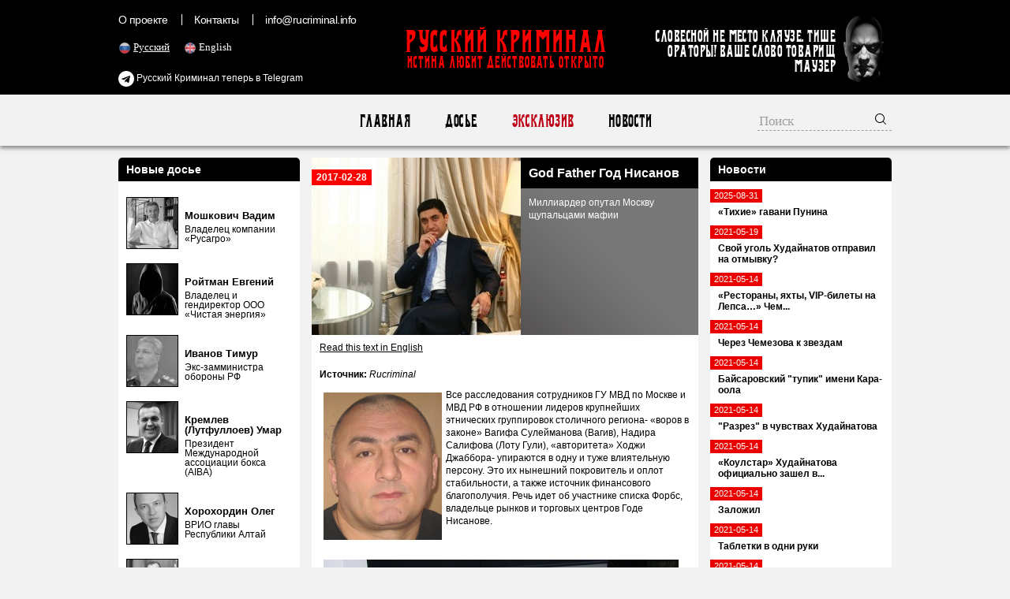

--- FILE ---
content_type: text/html; charset=UTF-8
request_url: https://rucriminal.net/material/185
body_size: 19097
content:
<!DOCTYPE html>
<html lang="ru">
<head>
	<meta charset="UTF-8">
	<meta name="viewport" content="width=1010, initial-scale=1">
    <meta name="csrf-param" content="_csrf">
<meta name="csrf-token" content="w9VXeoQyzSU18AADddx9AKweU184EgIITx_nfapnL4eNpnoM8GT_dwydQ1s5phFs-isUM2tmV0YCUNYknQp7xg==">
	<title>God Father Год Нисанов - RUCRIMINAL. Истина сделает вас свободными.</title>
    <meta name="og:title" content="God Father Год Нисанов">
<meta name="og:description" content="Миллиардер опутал Москву щупальцами мафии">
<meta property="og:url" content="https://rucriminal.net/material/185">
<meta property="og:image" content="https://rucriminal.net/design/facebook.jpg">
<meta name="description" content="RUCRIMINAL. ИСТИНА ЛЮБИТ ДЕЙСТВОВАТЬ ОТКРЫТО, Досье, Компромат, Новости - русская мафия, организованная преступность, коррупционеры, коррупция, власть, убийства, олигархи, михась, солнцевские, кенес ракишев, югра, хотин, зингаревич, ротенберг ">
<link href="https://rucriminal.net/en/material/185" rel="alternate" hreflang="en">
<link href="https://rucriminal.net/cn/material/185" rel="alternate" hreflang="cn">
<link href="/css/reset.css" rel="stylesheet">
<link href="/css/font-awesome/css/font-awesome.min.css" rel="stylesheet">
<link href="/css/desktop-new_.css?v=0.0.1" rel="stylesheet">
<link href="/assets/7dffef35/jquery.fancybox.css" rel="stylesheet">	<link href="/favicon.ico" rel="shortcut icon"/>

	<meta name="keywords"
	      content="мафия, преступность, взятки, коррупция, компромат, досье, компроментирующие материалы, олигархи, преступные группы, воры в законе, кенес ракишев, совкомбанк, алишер усманов, меркатор, сергей собянин, год нисанов, поздышев, зингаревич, хотин, югра"/>
	<meta name="description"
	      content="RUCRIMINAL. Портал об олигархах, преступниках, взяточниках, чиновниках, ворах в законе."/>
	<meta name="target" content=""/>
	<meta name="robots" content="noindex,nofollow">
<link rel="apple-touch-icon" sizes="57x57" href="/apple-icon-57x57.png">
<link rel="apple-touch-icon" sizes="60x60" href="/apple-icon-60x60.png">
<link rel="apple-touch-icon" sizes="72x72" href="/apple-icon-72x72.png">
<link rel="apple-touch-icon" sizes="76x76" href="/apple-icon-76x76.png">
<link rel="apple-touch-icon" sizes="114x114" href="/apple-icon-114x114.png">
<link rel="apple-touch-icon" sizes="120x120" href="/apple-icon-120x120.png">
<link rel="apple-touch-icon" sizes="144x144" href="/apple-icon-144x144.png">
<link rel="apple-touch-icon" sizes="152x152" href="/apple-icon-152x152.png">
<link rel="apple-touch-icon" sizes="180x180" href="/apple-icon-180x180.png">
<link rel="icon" type="image/png" sizes="192x192"  href="/android-icon-192x192.png">
<link rel="icon" type="image/png" sizes="32x32" href="/favicon-32x32.png">
<link rel="icon" type="image/png" sizes="96x96" href="/favicon-96x96.png">
<link rel="icon" type="image/png" sizes="16x16" href="/favicon-16x16.png">
<link rel="manifest" href="/manifest.json">
<meta name="msapplication-TileColor" content="#ffffff">
<meta name="msapplication-TileImage" content="/ms-icon-144x144.png">
<meta name="theme-color" content="#ffffff">
</head>
<body>
<header>
	<div class="top">
		<div class="inner">
            <ul class="small-menu"><li><a href="/ru/info/about">О проекте</a></li>
<li><a href="/ru/info/contact">Контакты</a></li>
<li><a href="/cdn-cgi/l/email-protection#2b42454d446b595e4859424642454a470542454d44"><span class="__cf_email__" data-cfemail="7910171f16390b0c1a0b1014101718155710171f16">[email&#160;protected]</span></a></li></ul>
			<ul class="languages">
                						<li class="active">
							<img src="[data-uri]" alt="RU" width="16"/> <a
									href="/ru/material/185">Русский</a>
						</li>
                        						<li class="">
							<img src="[data-uri]" alt="EN" width="16"/> <a
									href="/en/material/185">English</a>
						</li>
                        			</ul>
			
			<a href="https://t.me/rucriminalinfo" target="_blank" rel="nofollow noreferrer" style="display: inline-block;color: #fff;position: absolute;left: 0;top:90px;"><i class="fa fa-telegram" aria-hidden="true" style="color: #fff;font-size: 20px;vertical-align: middle;"></i> Русский Криминал теперь в Telegram</a>

			<a href="/" class="text-logo">
				<p class="big">Русский Криминал</p>
				<p class="small">Истина любит действовать открыто</p>
			</a>

			<div class="mauzer">
				<img src="/design/mauzer.png" width="65" height="92" alt="Mauzer"/>
				<div>Словесной не место кляузе. Тише ораторы! Ваше слово товарищ Маузер</div>
			</div>
		</div>
	</div>
</header>
<nav class="top-menu">
	<div class="inner">
        <ul><li><a href="/ru">Главная</a></li>
<li><a href="/ru/dosje">Досье</a></li>
<li class="active"><a href="/ru/eksklyuziv">Эксклюзив</a></li>
<li><a href="/ru/novosti">Новости</a></li></ul>		<form class="search" action="/ru/search" method="get">
            <input type="text" class="query" name="q" placeholder="Поиск">            <button type="submit"><img width="16" height="16" src="[data-uri]" alt="Submit"/></button>
		</form>
	</div>
</nav>
<div class="content">
	<div class="inner">
        <div class="right-side-block">
    <aside id="news-menu" class="side-widget">
    <h2 class="head">Новости</h2>
                    <a class="news-menu-item" href="/ru/material/4054">
                    <div class="date"><span>2025-08-31</span></div>
                    <div class="block">
                                                <strong>«Тихие» гавани Пунина</strong>
                    </div>
                </a>
                                <a class="news-menu-item" href="/ru/material/2578">
                    <div class="date"><span>2021-05-19</span></div>
                    <div class="block">
                                                <strong>Свой уголь Худайнатов отправил на отмывку?</strong>
                    </div>
                </a>
                                <a class="news-menu-item" href="/ru/material/2572">
                    <div class="date"><span>2021-05-14</span></div>
                    <div class="block">
                                                <strong>«Рестораны, яхты, VIP-билеты на Лепса…» Чем...</strong>
                    </div>
                </a>
                                <a class="news-menu-item" href="/ru/material/2571">
                    <div class="date"><span>2021-05-14</span></div>
                    <div class="block">
                                                <strong>Через Чемезова к звездам</strong>
                    </div>
                </a>
                                <a class="news-menu-item" href="/ru/material/2570">
                    <div class="date"><span>2021-05-14</span></div>
                    <div class="block">
                                                <strong>Байсаровский "тупик" имени Кара-оола</strong>
                    </div>
                </a>
                                <a class="news-menu-item" href="/ru/material/2569">
                    <div class="date"><span>2021-05-14</span></div>
                    <div class="block">
                                                <strong>"Разрез" в чувствах Худайнатова</strong>
                    </div>
                </a>
                                <a class="news-menu-item" href="/ru/material/2568">
                    <div class="date"><span>2021-05-14</span></div>
                    <div class="block">
                                                <strong>«Коулстар» Худайнатова официально зашел в...</strong>
                    </div>
                </a>
                                <a class="news-menu-item" href="/ru/material/2567">
                    <div class="date"><span>2021-05-14</span></div>
                    <div class="block">
                                                <strong>Заложил</strong>
                    </div>
                </a>
                                <a class="news-menu-item" href="/ru/material/2566">
                    <div class="date"><span>2021-05-14</span></div>
                    <div class="block">
                                                <strong>Таблетки в одни руки</strong>
                    </div>
                </a>
                                <a class="news-menu-item" href="/ru/material/2565">
                    <div class="date"><span>2021-05-14</span></div>
                    <div class="block">
                                                <strong>Возвращение к Евгению Доду. История про...</strong>
                    </div>
                </a>
                                <a class="news-menu-item" href="/ru/material/2564">
                    <div class="date"><span>2021-05-14</span></div>
                    <div class="block">
                                                <strong>Бывшие энергетики начали платить по счетам</strong>
                    </div>
                </a>
                                <a class="news-menu-item" href="/ru/material/2563">
                    <div class="date"><span>2021-05-14</span></div>
                    <div class="block">
                                                <strong>«Плохая связь», или Коррупция в...</strong>
                    </div>
                </a>
                                <a class="news-menu-item" href="/ru/material/2562">
                    <div class="date"><span>2021-05-14</span></div>
                    <div class="block">
                                                <strong>«Ахмат» из-за санкций США претендует на деньги...</strong>
                    </div>
                </a>
                                <a class="news-menu-item" href="/ru/material/2479">
                    <div class="date"><span>2021-02-22</span></div>
                    <div class="block">
                                                <strong>Ответ И.А. Бакалейника</strong>
                    </div>
                </a>
                                <a class="news-menu-item" href="/ru/material/2442">
                    <div class="date"><span>2021-01-16</span></div>
                    <div class="block">
                                                <strong>За кулисами скандала с олигархом Утемуратовым....</strong>
                    </div>
                </a>
                <div class="alllink"><a href="/ru/novosti">Все новости</a></div></aside></div>
<div class="left-side-block">
    <aside id="left-menu" class="side-widget">
    <h2 class="head">Новые досье</h2>
                    <div class="newsmakers-item">
                    <div class="image-container"><a href="/ru/dosje/125"><img src="/uploads/persons/125_s.jpg?1719258798" alt=""></a></div>                    <a href="javascript:;"><span class="sprite-button sprites-mast"
                                                 title=""></span></a>

                    <h3><a href="/ru/dosje/125"
                           class="title">Мошкович Вадим</a>
                    </h3>

                    <p>Владелец компании «Русагро»</p>
                </div>
                                <div class="newsmakers-item">
                    <div class="image-container"><a href="/ru/dosje/124"><img src="/uploads/persons/124_s.jpg?1718833914" alt=""></a></div>                    <a href="javascript:;"><span class="sprite-button sprites-mast"
                                                 title=""></span></a>

                    <h3><a href="/ru/dosje/124"
                           class="title">Ройтман Евгений</a>
                    </h3>

                    <p>Владелец и гендиректор ООО «Чистая энергия»</p>
                </div>
                                <div class="newsmakers-item">
                    <div class="image-container"><a href="/ru/dosje/123"><img src="/uploads/persons/123_s.jpg?1718278452" alt=""></a></div>                    <a href="javascript:;"><span class="sprite-button sprites-mast"
                                                 title=""></span></a>

                    <h3><a href="/ru/dosje/123"
                           class="title">Иванов Тимур</a>
                    </h3>

                    <p>Экс-замминистра обороны РФ</p>
                </div>
                                <div class="newsmakers-item">
                    <div class="image-container"><a href="/ru/dosje/122"><img src="/uploads/persons/122_s.jpg?1718141192" alt=""></a></div>                    <a href="javascript:;"><span class="sprite-button sprites-mast"
                                                 title=""></span></a>

                    <h3><a href="/ru/dosje/122"
                           class="title">Кремлев (Лутфуллоев) Умар</a>
                    </h3>

                    <p>Президент Международной ассоциации бокса (AIBA)</p>
                </div>
                                <div class="newsmakers-item">
                    <div class="image-container"><a href="/ru/dosje/74"><img src="/uploads/persons/74_s.jpg?1553090220" alt=""></a></div>                    <a href="javascript:;"><span class="sprite-button sprites-mast"
                                                 title=""></span></a>

                    <h3><a href="/ru/dosje/74"
                           class="title">Хорохордин Олег</a>
                    </h3>

                    <p>ВРИО главы Республики Алтай</p>
                </div>
                                <div class="newsmakers-item">
                    <div class="image-container"><a href="/ru/dosje/100"><img src="/uploads/persons/100_s.jpg?1554819211" alt=""></a></div>                    <a href="javascript:;"><span class="sprite-button sprites-mast"
                                                 title=""></span></a>

                    <h3><a href="/ru/dosje/100"
                           class="title">Кондратьев Вениамин</a>
                    </h3>

                    <p>Губернатор Краснодарского</p>
                </div>
                                <div class="newsmakers-item">
                    <div class="image-container"><a href="/ru/dosje/8"><img src="/uploads/persons/8_s.jpg?1566007357" alt=""></a></div>                    <a href="javascript:;"><span class="sprite-button sprites-mast"
                                                 title=""></span></a>

                    <h3><a href="/ru/dosje/8"
                           class="title">Кантор Вячеслав</a>
                    </h3>

                    <p>Владелец компании «Акрон»</p>
                </div>
                                <div class="newsmakers-item">
                    <div class="image-container"><a href="/ru/dosje/103"><img src="/uploads/persons/103_s.jpg?1574034804" alt=""></a></div>                    <a href="javascript:;"><span class="sprite-button sprites-mast"
                                                 title=""></span></a>

                    <h3><a href="/ru/dosje/103"
                           class="title">Попов Олег</a>
                    </h3>

                    <p>Российский деятель, связанный с конторой «А-ПРО»</p>
                </div>
                                <div class="newsmakers-item">
                    <div class="image-container"><a href="/ru/dosje/99"><img src="/uploads/persons/99_s.jpg?1566007346" alt=""></a></div>                    <a href="javascript:;"><span class="sprite-button sprites-mast"
                                                 title=""></span></a>

                    <h3><a href="/ru/dosje/99"
                           class="title">Ракишев Кенес</a>
                    </h3>

                    <p>Председатель Совета Директоров АО «Казкоммерцбанк»</p>
                </div>
                                <div class="newsmakers-item">
                    <div class="image-container"><a href="/ru/dosje/91"><img src="/uploads/persons/91_s.jpg?1528310091" alt=""></a></div>                    <a href="javascript:;"><span class="sprite-button sprites-mast"
                                                 title=""></span></a>

                    <h3><a href="/ru/dosje/91"
                           class="title">Назаров Андрей</a>
                    </h3>

                    <p>Председатель Совета директоров Группы Компаний «Гранель»</p>
                </div>
                                <div class="newsmakers-item">
                                        <a href="javascript:;"><span class="sprite-button sprites-mast"
                                                 title=""></span></a>

                    <h3><a href="/ru/dosje/115"
                           class="title">Ушерович Борис</a>
                    </h3>

                    <p>Родился 15 апреля 1972 года (по другим данным – 19 мая 1971 ...</p>
                </div>
                                <div class="newsmakers-item">
                    <div class="image-container"><a href="/ru/dosje/72"><img src="/uploads/persons/72_s.jpg?1498081420" alt=""></a></div>                    <a href="javascript:;"><span class="sprite-button sprites-mast"
                                                 title=""></span></a>

                    <h3><a href="/ru/dosje/72"
                           class="title">Блажко Максим</a>
                    </h3>

                    <p>Генеральный директор ООО &quot;Нордстар девелопмент&quot;</p>
                </div>
                                <div class="newsmakers-item">
                    <div class="image-container"><a href="/ru/dosje/82"><img src="/uploads/persons/82_s.jpg?1504534549" alt=""></a></div>                    <a href="javascript:;"><span class="sprite-button sprites-mast"
                                                 title=""></span></a>

                    <h3><a href="/ru/dosje/82"
                           class="title">Поздышев Василий</a>
                    </h3>

                    <p>Заместитель Председателя Центрального банка Российской...</p>
                </div>
                                <div class="newsmakers-item">
                    <div class="image-container"><a href="/ru/dosje/81"><img src="/uploads/persons/81_s.jpg?1504105712" alt=""></a></div>                    <a href="javascript:;"><span class="sprite-button sprites-mast"
                                                 title=""></span></a>

                    <h3><a href="/ru/dosje/81"
                           class="title">Миронов Дмитрий</a>
                    </h3>

                    <p>Исполняющий обязанности губернатора Ярославской области</p>
                </div>
                                <div class="newsmakers-item">
                    <div class="image-container"><a href="/ru/dosje/80"><img src="/uploads/persons/80_s.jpg?1502724572" alt=""></a></div>                    <a href="javascript:;"><span class="sprite-button sprites-mast"
                                                 title=""></span></a>

                    <h3><a href="/ru/dosje/80"
                           class="title">Аганбегян Рубен</a>
                    </h3>

                    <p>Член совета директоров ОАО «Открытие Холдинг», президент...</p>
                </div>
                </aside></div>
<article id="materials-view" class="head-section">
    <div class="big">
        <span class="date">2017-02-28</span>

        <div class="overlay">
            <h1 class="title">
                God Father Год Нисанов            </h1>

            <p>Миллиардер опутал Москву щупальцами мафии</p>
        </div>
        <img src="/uploads/materials/185_b.jpg?1490969379" alt="">    </div>
    <div class="available-languages">
        <a href="/en/material/185">Read this text in English</a>    </div>
        <div class="article-text htmlformatted">
	    <p><strong>Источник:</strong>&nbsp;<em>Rucriminal</em></p>        <p><img alt="" src="/files/nisanov/vagif.jpg" style="float:left; height:187px; margin:5px; width:150px" />Все расследования сотрудников ГУ МВД по Москве и МВД РФ в отношении лидеров крупнейших этнических группировок столичного региона- &laquo;воров в законе&raquo; Вагифа Сулейманова (Вагив), Надира Салифова (Лоту Гули), &laquo;авторитета&raquo; Ходжи Джаббора- упираются в одну и туже влиятельную персону. Это их нынешний покровитель и оплот стабильности, а также источник финансового благополучия. Речь идет об участнике списка Форбс, владельце рынков и торговых центров Годе Нисанове.</p>

<p>&nbsp;</p>

<p><img alt="" src="/files/nisanov/nisanov.jpg" style="height:340px; margin:5px; width:450px" /></p>

<p>Rucriminal.com уже подробно рассказывал о том, как Год Нисанов организовал совместный бизнес с &laquo;вором в законе&raquo; Вагифом Сулеймановым, который ранее входил в клан Деда Хасана. Когда Нисанов вместе со своим извечным партнером Зарахом Илиевым создали агрокластер &laquo;Фуд сити&raquo;, то у них возникла проблема с оптовыми продавцами. Они предпочитали работать на рынках, подконтрольных азербайджанским мафиози, в том числе &laquo;вору в законе&raquo; Ровшану Джаниеву (Ровшан Лянкоранский). В первую очередь, торговцы боялись менять прежние точки, так как знали, что неминуемо последует расправа со стороны Ровшана.&nbsp;</p>

<p>В результате Нисанов обратился за помощью к Вагифу Сулейманову, а тот поделился проблемой с &laquo;вором в законе №1&raquo; Захарием Калашовым (Шакро Молодым). Тот дал добро на &laquo;отъем&raquo; торговцев у Ровшана и на переселение их в &laquo;Фуд-Сити&raquo;. Всей организационной работой занимались Вагиф, &laquo;законник&raquo; Рашад Исмаилов (Рашад) и Джамбулат Шамиль-оглы. Последний держал в руках все &laquo;ниточки&raquo; от торговли зеленью в московском регионе, через его руки проходил буквально каждый пучок укропа или петрушки, и он имел огромное влияние на торговцев. В результате эта троица не только давила на оптовиков своим &laquo;авторитетом&raquo;, но и ссылалась на решение Шакро Молодого, вес которого в криминальном мире, значительно вышел, чем у Ровшана. И торговцы стройными рядами потянулись с точек Ровшана в &laquo;Фуд Сити&raquo; Года Нисанова. Понятно, что взамен часть прибыли стала оседать в карманах &laquo;воров в законе&raquo;, участвовавших в переселении. Против &laquo;законников&raquo; Джаниев воевать не рискнул, а вот Джамбулат Шамиль-оглы был застрелен киллерами в Москве. Боевики Ровшана стали угрожать и &laquo;переселенцам&raquo;, а также торговцам, которые собирались переехать в &laquo;Фуд Сити&raquo;. Закончилось это все тем, что в Стамбуле был застрелен сам Джаниев. Причиной расправы была названа месть за убийство Джамбулат Шамиль-оглы. Однако, как только не стало Ровшана, проблема с наполнением &laquo;Фуд Сити&raquo; оптовиками была окончательно успешно решена.</p>

<p><img alt="" src="/files/nisanov/djaniev.jpg" style="height:468px; margin:5px; width:300px" /></p>

<p><img alt="" src="/files/nisanov/djaniev-car.jpg" style="height:169px; margin-left:5px; margin-right:5px; width:300px" /></p>

<p><img alt="" src="/files/nisanov/djaniev-tomb.jpg" style="height:169px; margin:5px; width:300px" /></p>

<p>Однако, на торговых площадях Нисанова (&laquo;Фуд Сити&raquo;, рынок &laquo;Садовод&raquo;, ТЦ &laquo;Москва&raquo; и т.д.) трудятся не только большое количество представителей азербайджанской диаспоры, но и несметное число мигрантов из Таджикистана. Для их контроля и получения с них прибылей, Год Нисанов воспитал собственного &laquo;авторитета&raquo; - Ходжи Джаббора. Еще несколько лет назад мигранты со своих скромных заработков отдавали весьма небольшой оброк- это были нефиксированные суммы (скорее благодарность) директорам рынков и &laquo;отчисления&raquo; в мафиозный общак, которым заведовали &laquo;авторитеты&raquo; Мустафа и Шухрат. Году Нисанову показалось несправедливым, что все эти толпы мигрантов трудятся и зарабатывают на его объектах, а в его личную казну ничего не перепадает. В результате на криминальном небосклоне стремительно взошла &laquo;звезда&raquo; бывшего бригадира грузчиков Ходжи Джаббора. Его киллеры отправили на тот свет Мустафу и Шухрата, а мигрантов, путем избиений и похищений, как их самих, так и родственников, обложили данью, в разы превышавшей прежние отчисления. Причем деньги идут уже не в воровской общак, а большей частью в казну Нисанова. &nbsp;Именно он и стоит за Ходжи Джаббором. Недавно оперативники попытались провести операцию против этого &laquo;авторитета&raquo;. Его лишили российского гражданства, не дожидаясь задержания Ходжи Джаббор убежал к себе на родину. Там его тоже сразу задержали и отпустили в обмен на $500 тыс. А потом Джаббор как ни в чем не бывало вернулся в Россию. Похлопотал за него некто очень влиятельный, которые задействовал все рычаги, чтобы его подопечный мог жить в России и не отправился бы за решетку. Тогда то и выяснилось, что хлопотавшим является Год Нисанов, который конечный бенефициар группировки&nbsp; Ходжи Джаббора.</p>

<p><img alt="" src="/files/nisanov/ahmed.jpg" style="float:left; height:356px; margin:5px; width:200px" />Однако, этого сборища гангстеров Году Нисанову мало. Недавно на рынок &laquo;Садовод&raquo; и на ряд других объектов миллиардера зачистил Ахмед Рустамов. Это новая звезда этнической мафии. Официально он себя позиционирует, как меценат и руководитель бойцовского клуба &laquo;Марсей&raquo;. В реальности же это ставленник &laquo;вора в законе&raquo; Лоту Гули, который в своем клубе &laquo;выращивает&raquo; боевиков. За коротки период Ахмед подмял под себя весь Дмитровский район, потом начал присматриваться к другим местам Подмосковья. А сейчас у него появились общие дела с Годом Нисановым. И можно не сомневаться, что в мафиозной коллекции миллиардера он займет достойное место.</p>        <p><strong>Источник:</strong>&nbsp;<em>Rucriminal</em></p>    </div>
    <div class="available-languages">
        <a href="/en/material/185">Read this text in English</a>    </div>
    <div class="share-with-us">
        У Вас есть дополнительная информация? <a href="/cdn-cgi/l/email-protection#dbb2b5bdb49ba9aeb8a9b2b6b2b5bab7f5b8b4b6">Поделитесь</a> с нами!    </div>
    <div class="social-buttons">
        <a target="_blank" href="https://www.facebook.com/sharer/sharer.php?u=https%3A%2F%2Frucriminal.net%2Fmaterial%2F185"><img src="/design/social/facebook.png"/></a>
    <a target="_blank" href="https://twitter.com/share?text=https%3A%2F%2Frucriminal.net%2Fmaterial%2F185&url=https%3A%2F%2Frucriminal.net%2Fmaterial%2F185"><img src="/design/social/twitter.png"/></a>
    <a target="_blank" href="http://www.odnoklassniki.ru/dk?st.cmd=addShare&st.s=1&st._surl=https%3A%2F%2Frucriminal.net%2Fmaterial%2F185&st.comments=https%3A%2F%2Frucriminal.net%2Fmaterial%2F185"><img src="/design/social/odnoklassniki.png"/></a>
    <a target="_blank" href="http://vk.com/share.php?url=https%3A%2F%2Frucriminal.net%2Fmaterial%2F185"><img src="/design/social/vkontakte.png"/></a>
    <a target="_blank" href="http://connect.mail.ru/share?url=https%3A%2F%2Frucriminal.net%2Fmaterial%2F185"><img src="/design/social/mailru.png"/></a>
</div></article>
	</div>
</div>
<div class="content">
	<div style="width: 980px; margin: 0 auto;">
<script data-cfasync="false" src="/cdn-cgi/scripts/5c5dd728/cloudflare-static/email-decode.min.js"></script><script align="center" src='//mediametrics.ru/partner/inject/injectv2.js' type='text/javascript' id='MediaMetricsInject' data-adaptive='true' data-img='true' data-imgsize='170' data-type='img-big' data-bgcolor='FFFFFF' data-bordercolor='000000' data-linkscolor='232323' data-transparent='' data-rows='5' data-inline='true' data-fontfamily='roboto' data-border='' data-borderwidth='0' data-place='center' data-fontsize='14' data-lineheight=21 data-visiblerows=3 data-fontweight=100 data-fontalign=center data-textposition="bottom" data-fontfamilycurrent="Roboto" data-period='online' data-alignment='horizontal' data-country='ru' data-site='mmet/rucriminal_info'> </script>
</div>
<div class="ad-injection-block" id="ad_target-1hgtdjsgwdwk8"></div>
</div>
<footer>
    <div class="inner">
        <div class="left">
            <a href="/" class="text-logo">
                <p class="big">Русский Криминал</p>
                <p class="small">Истина любит действовать открыто</p>
            </a>
            <div>
                &copy; Русский Криминал, 2026            </div>
        </div>
        <div class="copy">
            Любое копирование материалов разрешено только с согласия редакции rucriminal.info.<br/>
            Копирование и переработка любых материалов этого сайта для их публичного использования (размещение на других
            сайтах, размещение в электронных СМИ, публикации в печатных изданиях и прочее) разрешается исключительно при
            выполнении следующих условий:<br/>
            1) получение согласия от редакции rucriminal.info на копирование материалов;<br/>
            2) указание источника материала и наличие в теле копируемого (перерабатываемого) материала всех активных
            ссылок на сайт rucriminal.info
        </div>
        <ul class="small-menu"><li><a href="/ru/info/about">О проекте</a></li>
<li><a href="/ru/info/contact">Контакты</a></li>
<li><a href="/cdn-cgi/l/email-protection#375e59515877454254455e5a5e59565b195e595158"><span class="__cf_email__" data-cfemail="2a43444c456a585f4958434743444b460443444c45">[email&#160;protected]</span></a></li></ul>        <!--LiveInternet counter-->
        <script data-cfasync="false" src="/cdn-cgi/scripts/5c5dd728/cloudflare-static/email-decode.min.js"></script><script type="text/javascript">
			document.write("<a href='//www.liveinternet.ru/click' " +
				"target=_blank><img src='//counter.yadro.ru/hit?t14.5;r" +
				escape(document.referrer) + ((typeof (screen) == "undefined") ? "" :
					";s" + screen.width + "*" + screen.height + "*" + (screen.colorDepth ?
					screen.colorDepth : screen.pixelDepth)) + ";u" + escape(document.URL) +
				";h" + escape(document.title.substring(0, 150)) + ";" + Math.random() +
				"' alt='' title='LiveInternet: показано число просмотров за 24" +
				" часа, посетителей за 24 часа и за сегодня' " +
				"border='0' width='88' height='31'><\/a>")
        </script><!--/LiveInternet-->
    </div>
</footer>
<!-- Global site tag (gtag.js) - Google Analytics -->
<script async src="https://www.googletagmanager.com/gtag/js?id=UA-118552521-1"></script>
<script>
	window.dataLayer = window.dataLayer || [];

	function gtag() {
		dataLayer.push(arguments);
	}

	gtag('js', new Date());

	gtag('config', 'UA-118552521-1');
</script>
<script src="/assets/fd5bc7af/jquery.js"></script>
<script src="/assets/ed813927/yii.js"></script>
<script src="/assets/7dffef35/jquery.fancybox.min.js"></script>
<script>jQuery(function ($) {
    $('.htmlformatted img').click(function(){
        var href = $(this).attr('src');
        $.fancybox({ href: href, autoSize: false, autoResize: false, fitToView: false, width:false,height:false });
    });
});</script><!-- Yandex.Metrika counter -->
<script type="text/javascript">
	(function (d, w, c) {
		(w[c] = w[c] || []).push(function () {
			try {
				w.yaCounter48150533 = new Ya.Metrika({
					id: 48150533,
					clickmap: true,
					trackLinks: true,
					accurateTrackBounce: true,
					webvisor: true,
					trackHash: true
				});
			} catch (e) {
			}
		});

		var n = d.getElementsByTagName("script")[0],
			s = d.createElement("script"),
			f = function () {
				n.parentNode.insertBefore(s, n);
			};
		s.type = "text/javascript";
		s.async = true;
		s.src = "https://mc.yandex.ru/metrika/watch.js";

		if (w.opera == "[object Opera]") {
			d.addEventListener("DOMContentLoaded", f, false);
		} else {
			f();
		}
	})(document, window, "yandex_metrika_callbacks");
</script>
<noscript>
	<div><img src="https://mc.yandex.ru/watch/48150533" style="position:absolute; left:-9999px;" alt=""/></div>
</noscript>
<!-- /Yandex.Metrika counter -->
<script defer src="https://static.cloudflareinsights.com/beacon.min.js/vcd15cbe7772f49c399c6a5babf22c1241717689176015" integrity="sha512-ZpsOmlRQV6y907TI0dKBHq9Md29nnaEIPlkf84rnaERnq6zvWvPUqr2ft8M1aS28oN72PdrCzSjY4U6VaAw1EQ==" data-cf-beacon='{"version":"2024.11.0","token":"7ed24bad88534e4eb2b6c7d325b8fc1c","r":1,"server_timing":{"name":{"cfCacheStatus":true,"cfEdge":true,"cfExtPri":true,"cfL4":true,"cfOrigin":true,"cfSpeedBrain":true},"location_startswith":null}}' crossorigin="anonymous"></script>
</body>
</html>


--- FILE ---
content_type: application/javascript; charset=utf-8
request_url: https://mediametrics.ru/partner/inject/online.ru.js
body_size: 3666
content:
var MediaMetricsRating=[
[1598536, "«Не заслужил он такого»: как чемпионка мира Светлана Хоркина родила сына от женатого мужчины и почему не жалеет о прошлом ✿✔️ TVCenter.ru", "www.tvcenter.ru", "www.tvcenter.ru/zvezdy/ne-zasluzhil-on-takogo-kak-chempionka-mira-svetlana-horkina-rodila-syna-ot-zhenatogo-muzhchiny-i-pochemu-ne-zhaleet-o-proshlom/"],
[57066885, "Тайны Бондарчука: новая любовь или старый брак? ✿✔️ TVCenter.ru", "www.tvcenter.ru", "www.tvcenter.ru/zvezdy/tayny-bondarchuka-novaya-lyubov-ili-staryy-brak/"],
[4906515, "Предприниматель Матус рассказал, кто спонсирует уехавших в Израиль Пугачеву и Галкина*", "kp.ru", "kp.ru/online/news/6790588/"],
[35566301, "Умер один из создателей отряда «Центроспас» МЧС Андрей Легошин", "vedomosti.ru", "vedomosti.ru/society/news/2026/01/26/1171822-umer-odin-sozdatelei"],
[21642275, "Решение о запрете экстремистского сообщества «Махонинские» вступило в силу", "www.kommersant.ru", "www.kommersant.ru/doc/8380258"],
[80992293, "Умер Анатолий Креженчуков, актер из фильма «Ликвидатор»", "kp.ru", "kp.ru/online/news/6790590/"],
[10572952, "«Мы все ошибались, Владимир Владимирович». Кто из сбежавших релокантов устал скитаться по миру", "runews24.ru", "runews24.ru/articles/27/03/2025/myi-vse-oshibalis-vladimir-vladimirovich-kto-iz-sbezhavshix-relokantov-ustal-skitatsya-po-miru"],
[26528938, "Цирк с тиграми, джаз и Круг: куда пойти в Тюмени в выходные 31 января и 1 февраля", "ura.news", "ura.news/news/1053063723"],
[92860631, "Вдова убитого бандой Христева бизнесмена рассказала о звонке Якунину", "rbc.ru", "rbc.ru/society/28/01/2026/697a317e9a794780991a8ff9"],
[8252650, "Эксперт указала на опасность творога, о которой умалчивают", "ria.ru", "ria.ru/20240723/glavnaya-opasnost-ot-molochnykh-produktov-1961269894.html"],
[46409979, "Девушке выстрелили в голову у ТРК «Академ-Парк» в Петербурге", "fontanka.ru", "fontanka.ru/2026/01/28/76237821/"],
[2036998, "Опубликован список российских участников Олимпиады-2026", "www.kommersant.ru", "www.kommersant.ru/doc/8379643"],
[8312148, "Путин принял с докладом главу Совета федеральной территории &quot;Сириус&quot;", "ria.ru", "ria.ru/20260128/putin-2070871923.html"],
[86043002, "В Киеве без света остаются 710 тысяч потребителей", "russian.rt.com", "russian.rt.com/ussr/news/1588492-kiev-potrebiteli-svet"],
[63991183, "В Пензенской области после сильных морозов температура станет плюсовой", "penzavzglyad.ru", "penzavzglyad.ru/news/196334/v-penzenskoy-oblasti-posle-silnyh-morozov-temperatura-stanet-plyuso"],
[62371264, "В Петербурге на улице Жени Егоровой нашли тело мужчины без головы", "www.iz.ru", "www.iz.ru/2031508/2026-01-26/v-peterburge-na-ulitce-zheni-egorovoi-nashli-telo-muzhchiny-bez-golovy"],
[73558476, "США потребовали от властей Ирана «измениться или уйти»", "rbc.ru", "rbc.ru/politics/28/01/2026/697a4eb19a794774109fe0cc"],
[1434086, "14-летняя Харпер Бекхэм повторила винтажный образ матери и произвела фурор на Неделе моды в Париже ✿✔️ TVCenter.ru", "www.tvcenter.ru", "www.tvcenter.ru/moda/14-letnyaya-harper-bekhem-povtorila-vintazhnyy-obraz-materi-i-proizvela-furor-na-nedele-mody-v-parizhe/"],
[34593265, "«Я вам не слабительное!»: как Андрей Миронов добивался 50-летней актрисы, но сломался лишь на постельной сцене ✿✔️ TVCenter.ru", "www.tvcenter.ru", "www.tvcenter.ru/zvezdy/ya-vam-ne-slabitelnoe-kak-andrey-mironov-dobivalsya-50-letney-aktrisy-no-slomalsya-lish-na-postelnoy-stsene/"],
[2884095, "Спасший семью из горящей квартиры житель Полесска скончался в больнице", "klops.ru", "klops.ru/news/2019-11-19/203912-spasshiy-semyu-iz-goryaschey-kvartiry-zhitel-polesska-skonchalsya-v-bolnitse"],
[2241164, "Улица Куйбышева в Шахтах тонет в канализации с декабря месяца", "bloknot-shakhty.ru", "bloknot-shakhty.ru/news/ulitsa-kuybysheva-tonet-v-kanalizatsii-s-dekabrya-"],
[49567410, "Иран объявил о третьей фазе войны с США и Израилем", "vedomosti.ru", "vedomosti.ru/politics/news/2026/01/28/1172475-iran-o-faze"],
[45635363, "Казанские ученые разработали новый метод определения опасных инфекций 27/01/2026 – Новости", "kazanfirst.ru", "kazanfirst.ru/news/kazanskie-uchenye-razrabotali-novyj-metod-opredeleniya-opasnyh-infekczij"],
[34410344, "Теперь я покупаю лавровый лист упаковками, но не для готовки - соседка дала крутой совет", "prochepetsk.ru", "prochepetsk.ru/news/66885"],
[41987947, "В московском метро отметили увеличение количества пассажиров из-за снега", "interfax.ru", "interfax.ru/moscow/1069947"],
[40746860, "Рубио: новый раунд переговоров по Украине будет двусторонним", "russian.rt.com", "russian.rt.com/world/news/1588913-rubio-peregovory-ukraina"],
[17984411, "Генпрокуратура подала иск об изъятии цементных заводов у Льва Кветного", "www.forbes.ru", "www.forbes.ru/biznes/554389-genprokuratura-podala-isk-ob-iz-atii-cementnyh-zavodov-u-l-va-kvetnogo"],
[82764735, "Экс-глава Рузы засудил СК за произвол следователя", "www.mk.ru", "www.mk.ru/social/2023/05/29/eksglava-ruzy-zasudil-sk-za-proizvol-sledovatelya.html"],
[24445895, "Шмелева показала Путину камень, символизирующий создание школы в Казахстане", "ria.ru", "ria.ru/20260128/putin-2070875567.html"],
];